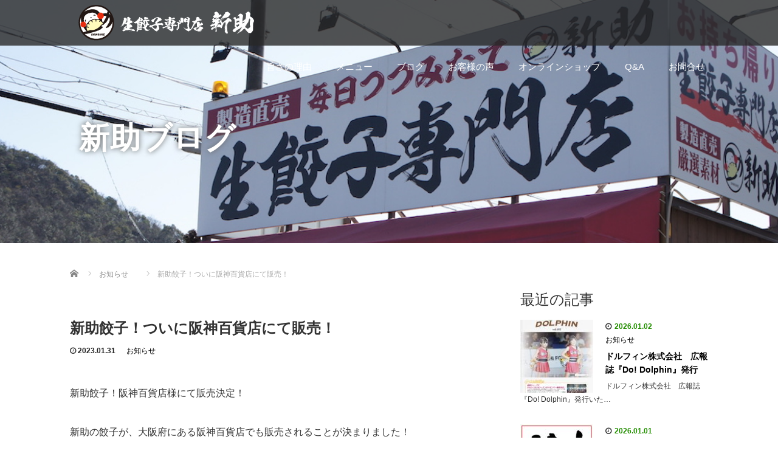

--- FILE ---
content_type: text/html; charset=UTF-8
request_url: https://shinsuke.dolphin-group.co.jp/archives/1758
body_size: 12292
content:
<!DOCTYPE html>
<html lang="ja">
<head>
<!-- Global site tag (gtag.js) - Google Analytics -->
<script async src="https://www.googletagmanager.com/gtag/js?id=UA-167181632-1"></script>
<script>
  window.dataLayer = window.dataLayer || [];
  function gtag(){dataLayer.push(arguments);}
  gtag('js', new Date());

  gtag('config', 'UA-167181632-1');
</script>
  <meta charset="UTF-8">
  <meta name="viewport" content="width=device-width">
  <meta http-equiv="X-UA-Compatible" content="IE=edge">
  <meta name="format-detection" content="telephone=no">

  <title>新助餃子！ついに阪神百貨店にて販売！ | 生餃子専門店 新助</title>
  <meta name="description" content="新助餃子！阪神百貨店様にて販売決定！新助の餃子が、大阪府にある阪神百貨店でも販売されることが決まりました！やったー！！ついに関西の方にも新助を召し上がっていただける！とっても楽しみです。">

  
  <link rel="profile" href="http://gmpg.org/xfn/11">
  <link rel="pingback" href="https://shinsuke.dolphin-group.co.jp/wp/xmlrpc.php">

    <link rel='dns-prefetch' href='//ajax.googleapis.com' />
<link rel='dns-prefetch' href='//s.w.org' />
<link rel="alternate" type="application/rss+xml" title="生餃子専門店 新助 &raquo; フィード" href="https://shinsuke.dolphin-group.co.jp/feed" />
<link rel="alternate" type="application/rss+xml" title="生餃子専門店 新助 &raquo; コメントフィード" href="https://shinsuke.dolphin-group.co.jp/comments/feed" />
<link rel="alternate" type="application/rss+xml" title="生餃子専門店 新助 &raquo; 新助餃子！ついに阪神百貨店にて販売！ のコメントのフィード" href="https://shinsuke.dolphin-group.co.jp/archives/1758/feed" />
		<script type="text/javascript">
			window._wpemojiSettings = {"baseUrl":"https:\/\/s.w.org\/images\/core\/emoji\/12.0.0-1\/72x72\/","ext":".png","svgUrl":"https:\/\/s.w.org\/images\/core\/emoji\/12.0.0-1\/svg\/","svgExt":".svg","source":{"concatemoji":"https:\/\/shinsuke.dolphin-group.co.jp\/wp\/wp-includes\/js\/wp-emoji-release.min.js?ver=5.3.20"}};
			!function(e,a,t){var n,r,o,i=a.createElement("canvas"),p=i.getContext&&i.getContext("2d");function s(e,t){var a=String.fromCharCode;p.clearRect(0,0,i.width,i.height),p.fillText(a.apply(this,e),0,0);e=i.toDataURL();return p.clearRect(0,0,i.width,i.height),p.fillText(a.apply(this,t),0,0),e===i.toDataURL()}function c(e){var t=a.createElement("script");t.src=e,t.defer=t.type="text/javascript",a.getElementsByTagName("head")[0].appendChild(t)}for(o=Array("flag","emoji"),t.supports={everything:!0,everythingExceptFlag:!0},r=0;r<o.length;r++)t.supports[o[r]]=function(e){if(!p||!p.fillText)return!1;switch(p.textBaseline="top",p.font="600 32px Arial",e){case"flag":return s([127987,65039,8205,9895,65039],[127987,65039,8203,9895,65039])?!1:!s([55356,56826,55356,56819],[55356,56826,8203,55356,56819])&&!s([55356,57332,56128,56423,56128,56418,56128,56421,56128,56430,56128,56423,56128,56447],[55356,57332,8203,56128,56423,8203,56128,56418,8203,56128,56421,8203,56128,56430,8203,56128,56423,8203,56128,56447]);case"emoji":return!s([55357,56424,55356,57342,8205,55358,56605,8205,55357,56424,55356,57340],[55357,56424,55356,57342,8203,55358,56605,8203,55357,56424,55356,57340])}return!1}(o[r]),t.supports.everything=t.supports.everything&&t.supports[o[r]],"flag"!==o[r]&&(t.supports.everythingExceptFlag=t.supports.everythingExceptFlag&&t.supports[o[r]]);t.supports.everythingExceptFlag=t.supports.everythingExceptFlag&&!t.supports.flag,t.DOMReady=!1,t.readyCallback=function(){t.DOMReady=!0},t.supports.everything||(n=function(){t.readyCallback()},a.addEventListener?(a.addEventListener("DOMContentLoaded",n,!1),e.addEventListener("load",n,!1)):(e.attachEvent("onload",n),a.attachEvent("onreadystatechange",function(){"complete"===a.readyState&&t.readyCallback()})),(n=t.source||{}).concatemoji?c(n.concatemoji):n.wpemoji&&n.twemoji&&(c(n.twemoji),c(n.wpemoji)))}(window,document,window._wpemojiSettings);
		</script>
		<style type="text/css">
img.wp-smiley,
img.emoji {
	display: inline !important;
	border: none !important;
	box-shadow: none !important;
	height: 1em !important;
	width: 1em !important;
	margin: 0 .07em !important;
	vertical-align: -0.1em !important;
	background: none !important;
	padding: 0 !important;
}
</style>
	<link rel='stylesheet' id='wp-block-library-css'  href='https://shinsuke.dolphin-group.co.jp/wp/wp-includes/css/dist/block-library/style.min.css?ver=4.1.4' type='text/css' media='all' />
<link rel='stylesheet' id='contact-form-7-css'  href='https://shinsuke.dolphin-group.co.jp/wp/wp-content/plugins/contact-form-7/includes/css/styles.css?ver=5.1.1' type='text/css' media='all' />
<link rel='stylesheet' id='_tk-bootstrap-wp-css'  href='https://shinsuke.dolphin-group.co.jp/wp/wp-content/themes/amore_tcd028/includes/css/bootstrap-wp.css?ver=4.1.4' type='text/css' media='all' />
<link rel='stylesheet' id='_tk-bootstrap-css'  href='https://shinsuke.dolphin-group.co.jp/wp/wp-content/themes/amore_tcd028/includes/resources/bootstrap/css/bootstrap.min.css?ver=4.1.4' type='text/css' media='all' />
<link rel='stylesheet' id='_tk-font-awesome-css'  href='https://shinsuke.dolphin-group.co.jp/wp/wp-content/themes/amore_tcd028/includes/css/font-awesome.min.css?ver=4.1.0' type='text/css' media='all' />
<link rel='stylesheet' id='_tk-style-css'  href='https://shinsuke.dolphin-group.co.jp/wp/wp-content/themes/amore_tcd028/style.css?ver=4.1.4' type='text/css' media='all' />
<script type='text/javascript' src='https://ajax.googleapis.com/ajax/libs/jquery/1.11.3/jquery.min.js?ver=5.3.20'></script>
<script type='text/javascript' src='https://shinsuke.dolphin-group.co.jp/wp/wp-content/themes/amore_tcd028/includes/resources/bootstrap/js/bootstrap.js?ver=5.3.20'></script>
<script type='text/javascript' src='https://shinsuke.dolphin-group.co.jp/wp/wp-content/themes/amore_tcd028/includes/js/bootstrap-wp.js?ver=5.3.20'></script>
<link rel='https://api.w.org/' href='https://shinsuke.dolphin-group.co.jp/wp-json/' />
<link rel='prev' title='雪の中！寒い中！ありがとう！' href='https://shinsuke.dolphin-group.co.jp/archives/1751' />
<link rel='next' title='阪神百貨店様へ・・・いざ出陣！' href='https://shinsuke.dolphin-group.co.jp/archives/1762' />
<link rel="canonical" href="https://shinsuke.dolphin-group.co.jp/archives/1758" />
<link rel='shortlink' href='https://shinsuke.dolphin-group.co.jp/?p=1758' />
<link rel="alternate" type="application/json+oembed" href="https://shinsuke.dolphin-group.co.jp/wp-json/oembed/1.0/embed?url=https%3A%2F%2Fshinsuke.dolphin-group.co.jp%2Farchives%2F1758" />
<link rel="alternate" type="text/xml+oembed" href="https://shinsuke.dolphin-group.co.jp/wp-json/oembed/1.0/embed?url=https%3A%2F%2Fshinsuke.dolphin-group.co.jp%2Farchives%2F1758&#038;format=xml" />
  
  <link rel="stylesheet" media="screen and (max-width:771px)" href="https://shinsuke.dolphin-group.co.jp/wp/wp-content/themes/amore_tcd028/footer-bar/footer-bar.css?ver=4.1.4">

  <script type="text/javascript" src="https://shinsuke.dolphin-group.co.jp/wp/wp-content/themes/amore_tcd028/js/jquery.elevatezoom.js"></script>
  <script type="text/javascript" src="https://shinsuke.dolphin-group.co.jp/wp/wp-content/themes/amore_tcd028/parallax.js"></script>
  <script type="text/javascript" src="https://shinsuke.dolphin-group.co.jp/wp/wp-content/themes/amore_tcd028/js/jscript.js"></script>
   

  <script type="text/javascript">
    jQuery(function() {
      jQuery(".zoom").elevateZoom({
        zoomType : "inner",
        zoomWindowFadeIn: 500,
        zoomWindowFadeOut: 500,
        easing : true
      });
    });
  </script>

  <script type="text/javascript" src="https://shinsuke.dolphin-group.co.jp/wp/wp-content/themes/amore_tcd028/js/syncertel.js"></script>

  <link rel="stylesheet" media="screen and (max-width:991px)" href="https://shinsuke.dolphin-group.co.jp/wp/wp-content/themes/amore_tcd028/responsive.css?ver=4.1.4">
  <link rel="stylesheet" href="//maxcdn.bootstrapcdn.com/font-awesome/4.3.0/css/font-awesome.min.css">
  <link rel="stylesheet" href="https://shinsuke.dolphin-group.co.jp/wp/wp-content/themes/amore_tcd028/amore.css?ver=4.1.4" type="text/css" />
  <link rel="stylesheet" href="https://shinsuke.dolphin-group.co.jp/wp/wp-content/themes/amore_tcd028/comment-style.css?ver=4.1.4" type="text/css" />
  <style type="text/css">
          .site-navigation{position:fixed;}
    
  .fa, .wp-icon a:before {display:inline-block;font:normal normal normal 14px/1 FontAwesome;font-size:inherit;text-rendering:auto;-webkit-font-smoothing:antialiased;-moz-osx-font-smoothing:grayscale;transform:translate(0, 0)}
  .fa-phone:before, .wp-icon.wp-fa-phone a:before {content:"\f095"; margin-right:5px;}

  body { font-size:15px; }
  a {color: #222222;}
  a:hover, #bread_crumb li.home a:hover:before {color: #2D8696;}
  #global_menu ul ul li a{background:#222222;}
  #global_menu ul ul li a:hover{background:#2D8696;}
  #previous_next_post a:hover{
    background: #2D8696;
  }
  .social-icon:hover{
    background-color: #222222 !important;
  }
  .up-arrow:hover{
    background-color: #222222 !important;
  }

  .menu-item:hover *:not(.dropdown-menu *){
    color: #222222 !important;
  }
  .menu-item a:hover {
    color: #222222 !important;
  }
  .button a, .pager li > a, .pager li > span{
    background-color: #2D8696;
  }
  .dropdown-menu .menu-item > a:hover, .button a:hover, .pager li > a:hover{
    background-color: #222222 !important;
  }
  .button-green a{
    background-color: #222222;
  }
  .button-green a:hover{
    background-color: #2D8696;
  }
  .timestamp{
    color: #222222;
  }
  .blog-list-timestamp{
    color: #222222;
  }
  .footer_main, .scrolltotop{
    background-color: #222222;
  }
  .scrolltotop_arrow a:hover{
    color: #222222;
  }

  .first-h1{
    color: #FFFFFF;
    text-shadow: 0px 0px 10px #666666 !important;
  }
  .second-body, .second-body{
    color: #333333;
  }
  .top-headline.third_headline{
      color: #FFFFFF;
      text-shadow: 0px 0px 10px #666666;
  }
  .top-headline.fourth_headline{
      color: #FFFFFF;
      text-shadow: 0px 0px 10px #666666;
  }
  .top-headline.fifth_headline{
      color: #FFFFFF;
      text-shadow: 0px 0px 10px #666666;
  }

  .top-headline{
      color: #FFFFFF;
      text-shadow: 0px 0px 10px #666666;
  }

  .thumb:hover:after{
      box-shadow: inset 0 0 0 7px #222222;
  }


    p { word-wrap:break-word; }
  
  .mobile #global_menu a {
color:#fff!important;
}
  

</style>

</head>

<body class="post-template-default single single-post postid-1758 single-format-standard">
  
  <div id="verytop"></div>
  <nav id="header" class="site-navigation">
      <div class="container">
      <div class="row">
        <div class="site-navigation-inner col-xs-120 no-padding" style="padding:0px">
          <div class="navbar navbar-default">
            <div class="navbar-header">
              <div id="logo-area">
                <div id='logo_image'>
<h1 id="logo" style="top:0px; left:9px;"><a href=" https://shinsuke.dolphin-group.co.jp/" title="生餃子専門店 新助" data-label="生餃子専門店 新助"><img class="h_logo" src="https://shinsuke.dolphin-group.co.jp/wp/wp-content/uploads/tcd-w/logo.png?1769437715" alt="生餃子専門店 新助" title="生餃子専門店 新助" /></a></h1>
</div>
                              </div>

            </div>

            <!-- The WordPress Menu goes here -->
            <div class="pull-right right-menu">
                                              <div class="collapse navbar-collapse"><ul id="main-menu" class="nav navbar-nav"><li id="menu-item-272" class="menu-item menu-item-type-post_type menu-item-object-page menu-item-272"><a title="旨さの理由" href="https://shinsuke.dolphin-group.co.jp/reason">旨さの理由</a></li>
<li id="menu-item-282" class="menu-item menu-item-type-post_type menu-item-object-page menu-item-has-children menu-item-282 dropdown"><a title="メニュー" href="https://shinsuke.dolphin-group.co.jp/menu" data-toggle="dropdown" class="dropdown-toggle" aria-haspopup="true">メニュー <span class="caret"></span></a>
<ul role="menu" class=" dropdown-menu">
	<li id="menu-item-418" class="menu-item menu-item-type-custom menu-item-object-custom menu-item-418"><a title="生餃子メニュー一覧" href="https://shinsuke.dolphin-group.co.jp/wp/menu">生餃子メニュー一覧</a></li>
	<li id="menu-item-417" class="menu-item menu-item-type-custom menu-item-object-custom menu-item-417"><a title="焼き方レシピ" href="https://shinsuke.dolphin-group.co.jp/wp/wp-content/uploads/2020/04/recipe-1.pdf">焼き方レシピ</a></li>
</ul>
</li>
<li id="menu-item-271" class="menu-item menu-item-type-post_type menu-item-object-page current_page_parent menu-item-271"><a title="ブログ" href="https://shinsuke.dolphin-group.co.jp/blog">ブログ</a></li>
<li id="menu-item-352" class="menu-item menu-item-type-post_type menu-item-object-page menu-item-352"><a title="お客様の声" href="https://shinsuke.dolphin-group.co.jp/voice">お客様の声</a></li>
<li id="menu-item-273" class="menu-item menu-item-type-custom menu-item-object-custom menu-item-273"><a title="オンラインショップ" href="https://shinsuke036.stores.jp/">オンラインショップ</a></li>
<li id="menu-item-830" class="menu-item menu-item-type-post_type menu-item-object-page menu-item-830"><a title="Q&#038;A" href="https://shinsuke.dolphin-group.co.jp/qa">Q&#038;A</a></li>
<li id="menu-item-355" class="menu-item menu-item-type-post_type menu-item-object-page menu-item-355"><a title="お問合せ" href="https://shinsuke.dolphin-group.co.jp/contact">お問合せ</a></li>
</ul></div>                                                                <a href="#" class="menu_button"></a>
                 <div id="global_menu" class="clearfix">
                  <ul id="menu-%e3%82%b0%e3%83%ad%e3%83%bc%e3%83%90%e3%83%ab%e3%83%a1%e3%83%8b%e3%83%a5%e3%83%bc" class="menu"><li class="menu-item menu-item-type-post_type menu-item-object-page menu-item-272"><a href="https://shinsuke.dolphin-group.co.jp/reason">旨さの理由</a></li>
<li class="menu-item menu-item-type-post_type menu-item-object-page menu-item-has-children menu-item-282"><a href="https://shinsuke.dolphin-group.co.jp/menu">メニュー</a>
<ul class="sub-menu">
	<li class="menu-item menu-item-type-custom menu-item-object-custom menu-item-418"><a href="https://shinsuke.dolphin-group.co.jp/wp/menu">生餃子メニュー一覧</a></li>
	<li class="menu-item menu-item-type-custom menu-item-object-custom menu-item-417"><a href="https://shinsuke.dolphin-group.co.jp/wp/wp-content/uploads/2020/04/recipe-1.pdf">焼き方レシピ</a></li>
</ul>
</li>
<li class="menu-item menu-item-type-post_type menu-item-object-page current_page_parent menu-item-271"><a href="https://shinsuke.dolphin-group.co.jp/blog">ブログ</a></li>
<li class="menu-item menu-item-type-post_type menu-item-object-page menu-item-352"><a href="https://shinsuke.dolphin-group.co.jp/voice">お客様の声</a></li>
<li class="menu-item menu-item-type-custom menu-item-object-custom menu-item-273"><a href="https://shinsuke036.stores.jp/">オンラインショップ</a></li>
<li class="menu-item menu-item-type-post_type menu-item-object-page menu-item-830"><a href="https://shinsuke.dolphin-group.co.jp/qa">Q&#038;A</a></li>
<li class="menu-item menu-item-type-post_type menu-item-object-page menu-item-355"><a href="https://shinsuke.dolphin-group.co.jp/contact">お問合せ</a></li>
</ul>                 </div>
                                           </div>

          </div><!-- .navbar -->
        </div>
      </div>
    </div><!-- .container -->
  </nav><!-- .site-navigation -->

<div class="main-content">
    <div class="amore-divider romaji" data-parallax="scroll" data-image-src="https://shinsuke.dolphin-group.co.jp/wp/wp-content/uploads/tcd-w/staff33.jpg">
    <div class="container">
      <div class="row">
        <div class="col-xs-120">
          <div class="top-headline" style="margin-top: 50px; margin-bottom: -20px;">新助ブログ</div>
        </div>
      </div>
    </div>
  </div>
  
  <div class="container amore-inner-container" style="margin-bottom:170px">
    <div class="row">
      
      <div class="col-sm-80 no-left-padding">
    	
    		
<article id="post-1758" class="post-1758 post type-post status-publish format-standard has-post-thumbnail hentry category-news">
	<header class="breadcrumb">
	    
<ul id="bread_crumb" class="clearfix">
 <li itemscope="itemscope" itemtype="http://data-vocabulary.org/Breadcrumb" class="home"><a itemprop="url" href="https://shinsuke.dolphin-group.co.jp/"><span itemprop="title">Home</span></a></li>

 <li itemscope="itemscope" itemtype="http://data-vocabulary.org/Breadcrumb">
    <a itemprop="url" href="https://shinsuke.dolphin-group.co.jp/archives/category/news"><span itemprop="title">お知らせ</span></a>
     </li>
 <li class="last">新助餃子！ついに阪神百貨店にて販売！</li>

</ul>
	
		<h2 class="page-title mt40 mb10">新助餃子！ついに阪神百貨店にて販売！</h2>

		<div class="entry-meta mb45">
						<span class='fa fa-clock-o'></span><span class='timestamp'>&nbsp;2023.01.31</span>						<span class="categories-wrap"><a href="https://shinsuke.dolphin-group.co.jp/archives/category/news" rel="category tag">お知らせ</a></span>
		</div><!-- .entry-meta -->
	</header><!-- .entry-header -->

	<div class="entry-content">
						<p>新助餃子！阪神百貨店様にて販売決定！</p>
<p>新助の餃子が、大阪府にある阪神百貨店でも販売されることが決まりました！<br />
やったー！！<br />
ついに関西の方にも新助を召し上がっていただける！<br />
とっても楽しみです。</p>
<p><img class="aligncenter size-large wp-image-1759" src="https://shinsuke.dolphin-group.co.jp/wp/wp-content/uploads/2023/01/パッケージ-730x1024.jpg" alt="" width="730" height="1024" srcset="https://shinsuke.dolphin-group.co.jp/wp/wp-content/uploads/2023/01/パッケージ-730x1024.jpg 730w, https://shinsuke.dolphin-group.co.jp/wp/wp-content/uploads/2023/01/パッケージ-214x300.jpg 214w, https://shinsuke.dolphin-group.co.jp/wp/wp-content/uploads/2023/01/パッケージ-768x1078.jpg 768w, https://shinsuke.dolphin-group.co.jp/wp/wp-content/uploads/2023/01/パッケージ-1095x1536.jpg 1095w, https://shinsuke.dolphin-group.co.jp/wp/wp-content/uploads/2023/01/パッケージ.jpg 1280w" sizes="(max-width: 730px) 100vw, 730px" /></p>
<p>*****************************<br />
24時間365日営業<br />
FC岐阜応援！<br />
冷凍生餃子自販機あるよ！</p>
<p>家族だんらん🥟<br />
新助餃子でみんな笑顔に♪<br />
ドルフィン株式会社直営<br />
【生餃子専門店 新助】<br />
岐阜市大蔵台10-28（ドルフィンスイミングスクール敷地内）<br />
TEL　058-241-3373（電話予約可)<br />
HP　@shinsukedg より検索できます</p>
<p>#お持ち帰り #テイクアウト #お取り寄せ #新助 #おうちごはん #冷凍餃子自販機 #新助餃子 #餃子 #自動販売機 #自販機 #無人販売餃子 #生餃子 #おいしい餃子 #餃子コーナー #シソ餃子 #ぎょうざ #岐阜グルメ #岐阜餃子 #しょうが #餃子フェス #人気餃子 #ギョウザ #餃子岐阜 #百貨店 #お土産 #阪神梅田本店 #冷凍餃子 #阪神百貨店</p>
		
		                <div style="margin-top:30px;">
		
<!--Type1-->

<div id="share_top1">

 

<div class="sns">
<ul class="type1 clearfix">
<!--Twitterボタン-->
<li class="twitter">
<a href="http://twitter.com/share?text=%E6%96%B0%E5%8A%A9%E9%A4%83%E5%AD%90%EF%BC%81%E3%81%A4%E3%81%84%E3%81%AB%E9%98%AA%E7%A5%9E%E7%99%BE%E8%B2%A8%E5%BA%97%E3%81%AB%E3%81%A6%E8%B2%A9%E5%A3%B2%EF%BC%81&url=https%3A%2F%2Fshinsuke.dolphin-group.co.jp%2Farchives%2F1758&via=&tw_p=tweetbutton&related=" onclick="javascript:window.open(this.href, '', 'menubar=no,toolbar=no,resizable=yes,scrollbars=yes,height=400,width=600');return false;"><i class="icon-twitter"></i><span class="ttl">Tweet</span><span class="share-count"></span></a></li>

<!--Facebookボタン-->
<li class="facebook">
<a href="//www.facebook.com/sharer/sharer.php?u=https://shinsuke.dolphin-group.co.jp/archives/1758&amp;t=%E6%96%B0%E5%8A%A9%E9%A4%83%E5%AD%90%EF%BC%81%E3%81%A4%E3%81%84%E3%81%AB%E9%98%AA%E7%A5%9E%E7%99%BE%E8%B2%A8%E5%BA%97%E3%81%AB%E3%81%A6%E8%B2%A9%E5%A3%B2%EF%BC%81" class="facebook-btn-icon-link" target="blank" rel="nofollow"><i class="icon-facebook"></i><span class="ttl">Share</span><span class="share-count"></span></a></li>






<!--Pinterestボタン-->
<li class="pinterest">
<a rel="nofollow" target="_blank" href="https://www.pinterest.com/pin/create/button/?url=https%3A%2F%2Fshinsuke.dolphin-group.co.jp%2Farchives%2F1758&media=https://shinsuke.dolphin-group.co.jp/wp/wp-content/uploads/2023/01/パッケージ.jpg&description=%E6%96%B0%E5%8A%A9%E9%A4%83%E5%AD%90%EF%BC%81%E3%81%A4%E3%81%84%E3%81%AB%E9%98%AA%E7%A5%9E%E7%99%BE%E8%B2%A8%E5%BA%97%E3%81%AB%E3%81%A6%E8%B2%A9%E5%A3%B2%EF%BC%81"><i class="icon-pinterest"></i><span class="ttl">Pin&nbsp;it</span></a></li>

</ul>
</div>

</div>


<!--Type2-->

<!--Type3-->

<!--Type4-->

<!--Type5-->
                </div>
		


		<!-- comments -->
				<!-- /comments -->

	</div><!-- .entry-content -->



				
	<footer class="entry-meta">

				<div class="row">
			<div class="col-xs-60 text-right">
														<a style="text-decoration:none" href="https://shinsuke.dolphin-group.co.jp/archives/1762">
						<span style="font-size:24px; padding-right:10px;" class="text-muted fa fa-chevron-left"></span>
						<div class="thumb hidden-xs" style="width:120px; height:120px;"><img width="120" height="120" src="https://shinsuke.dolphin-group.co.jp/wp/wp-content/uploads/2023/02/S__97533968-120x120.jpg" class="attachment-size3 size-size3 wp-post-image" alt="" srcset="https://shinsuke.dolphin-group.co.jp/wp/wp-content/uploads/2023/02/S__97533968-120x120.jpg 120w, https://shinsuke.dolphin-group.co.jp/wp/wp-content/uploads/2023/02/S__97533968-150x150.jpg 150w, https://shinsuke.dolphin-group.co.jp/wp/wp-content/uploads/2023/02/S__97533968-76x76.jpg 76w" sizes="(max-width: 120px) 100vw, 120px" /></div>
					</a>
							</div>
			<div class="col-xs-60 text-left">
														<a style="text-decoration:none" href="https://shinsuke.dolphin-group.co.jp/archives/1751">
						<div class="thumb hidden-xs" style="width:120px; height:120px;"><img width="120" height="120" src="https://shinsuke.dolphin-group.co.jp/wp/wp-content/uploads/2023/01/S__97427543-120x120.jpg" class="attachment-size3 size-size3 wp-post-image" alt="" srcset="https://shinsuke.dolphin-group.co.jp/wp/wp-content/uploads/2023/01/S__97427543-120x120.jpg 120w, https://shinsuke.dolphin-group.co.jp/wp/wp-content/uploads/2023/01/S__97427543-150x150.jpg 150w, https://shinsuke.dolphin-group.co.jp/wp/wp-content/uploads/2023/01/S__97427543-76x76.jpg 76w" sizes="(max-width: 120px) 100vw, 120px" /></div>
						<span style="font-size:24px; padding-left:10px;" class="text-muted fa fa-chevron-right"></span>
					</a>
							</div>
		</div>
		
		<div class="row hidden-xs">
			<!-- single post banner -->
			<!-- /single post banner -->
		</div>

	</footer><!-- .entry-meta -->
</article><!-- #post-## -->

    		
    	
        <hr/>

        
          <!-- related posts -->
                    <div id="related_posts">
            <div class="row mb25">
                              <div class="col-xs-60 p0">
                  <article id="post-2046" class="post-2046 post type-post status-publish format-standard has-post-thumbnail hentry category-news">
                    <div class='col-xs-45' style='padding-right:0px'><a href="https://shinsuke.dolphin-group.co.jp/archives/2046"><div class="thumb"><img src="https://shinsuke.dolphin-group.co.jp/wp/wp-content/uploads/2023/08/定期便-120x120.jpg" alt=""></div></a></div><div class='col-xs-75'><span class='fa fa-clock-o'></span><span class='timestamp romaji'>&nbsp;2023.08.12</span>　<h4 class='underline-hover' style='display:block; margin-bottom:10px; margin-top:10px'><a class='content_links' href='https://shinsuke.dolphin-group.co.jp/archives/2046'>阪神百貨店の「にっぽんのうまい餃子みっけ定期便」</a></h4></div>                  </article><!-- #post-## -->
                </div>
                                              <div class="col-xs-60 p0">
                  <article id="post-2433" class="post-2433 post type-post status-publish format-standard has-post-thumbnail hentry category-news">
                    <div class='col-xs-45' style='padding-right:0px'><a href="https://shinsuke.dolphin-group.co.jp/archives/2433"><div class="thumb"><img src="https://shinsuke.dolphin-group.co.jp/wp/wp-content/uploads/2024/05/S__105029672-120x120.jpg" alt=""></div></a></div><div class='col-xs-75'><span class='fa fa-clock-o'></span><span class='timestamp romaji'>&nbsp;2024.05.25</span>　<h4 class='underline-hover' style='display:block; margin-bottom:10px; margin-top:10px'><a class='content_links' href='https://shinsuke.dolphin-group.co.jp/archives/2433'>新助と友だちになってね！ キャンペーン開催中！</a></h4></div>                  </article><!-- #post-## -->
                </div>
                </div><div class="row mb25">                              <div class="col-xs-60 p0">
                  <article id="post-3035" class="post-3035 post type-post status-publish format-standard has-post-thumbnail hentry category-news">
                    <div class='col-xs-45' style='padding-right:0px'><a href="https://shinsuke.dolphin-group.co.jp/archives/3035"><div class="thumb"><img src="https://shinsuke.dolphin-group.co.jp/wp/wp-content/uploads/2025/06/S__113991685_0-120x120.jpg" alt=""></div></a></div><div class='col-xs-75'><span class='fa fa-clock-o'></span><span class='timestamp romaji'>&nbsp;2025.07.1</span>　<h4 class='underline-hover' style='display:block; margin-bottom:10px; margin-top:10px'><a class='content_links' href='https://shinsuke.dolphin-group.co.jp/archives/3035'>ドルフィン株式会社　広報誌『Do! Dolphin』発行</a></h4></div>                  </article><!-- #post-## -->
                </div>
                                              <div class="col-xs-60 p0">
                  <article id="post-2810" class="post-2810 post type-post status-publish format-standard has-post-thumbnail hentry category-news">
                    <div class='col-xs-45' style='padding-right:0px'><a href="https://shinsuke.dolphin-group.co.jp/archives/2810"><div class="thumb"><img src="https://shinsuke.dolphin-group.co.jp/wp/wp-content/uploads/2025/02/S__110551063_0-120x120.jpg" alt=""></div></a></div><div class='col-xs-75'><span class='fa fa-clock-o'></span><span class='timestamp romaji'>&nbsp;2025.02.1</span>　<h4 class='underline-hover' style='display:block; margin-bottom:10px; margin-top:10px'><a class='content_links' href='https://shinsuke.dolphin-group.co.jp/archives/2810'>ドルフィン株式会社　広報誌『Do! Dolphin』発行</a></h4></div>                  </article><!-- #post-## -->
                </div>
                </div><div class="row mb25">                              <div class="col-xs-60 p0">
                  <article id="post-2611" class="post-2611 post type-post status-publish format-standard has-post-thumbnail hentry category-news category-14">
                    <div class='col-xs-45' style='padding-right:0px'><a href="https://shinsuke.dolphin-group.co.jp/archives/2611"><div class="thumb"><img src="https://shinsuke.dolphin-group.co.jp/wp/wp-content/uploads/2024/09/doc01234620240902104421-120x120.jpg" alt=""></div></a></div><div class='col-xs-75'><span class='fa fa-clock-o'></span><span class='timestamp romaji'>&nbsp;2024.09.27</span>　<h4 class='underline-hover' style='display:block; margin-bottom:10px; margin-top:10px'><a class='content_links' href='https://shinsuke.dolphin-group.co.jp/archives/2611'>「かぞくと新助ぎょうざ」の絵 ドルフィン賞と新助賞の発表！！</a></h4></div>                  </article><!-- #post-## -->
                </div>
                                              <div class="col-xs-60 p0">
                  <article id="post-745" class="post-745 post type-post status-publish format-standard has-post-thumbnail hentry category-news">
                    <div class='col-xs-45' style='padding-right:0px'><a href="https://shinsuke.dolphin-group.co.jp/archives/745"><div class="thumb"><img src="https://shinsuke.dolphin-group.co.jp/wp/wp-content/uploads/2021/02/S__89079813-120x120.jpg" alt=""></div></a></div><div class='col-xs-75'><span class='fa fa-clock-o'></span><span class='timestamp romaji'>&nbsp;2021.02.14</span>　<h4 class='underline-hover' style='display:block; margin-bottom:10px; margin-top:10px'><a class='content_links' href='https://shinsuke.dolphin-group.co.jp/archives/745'>バレンタインデーに餃子を贈ろう★</a></h4></div>                  </article><!-- #post-## -->
                </div>
                </div><div class="row mb25">                          </div>
          </div>
                              <!-- /related posts -->
      </div>

      <div class="col-sm-37 col-sm-offset-3 no-right-padding" style="margin-top:40px">
        
				<div class="sidebar-padder">

																									<div class="side_widget clearfix styled_post_list1_widget" id="styled_post_list1_widget-2">
<h3 class="side_headline">最近の記事</h3>
<ol class="styled_post_list1">
 <li class="clearfix">
   <div class="styled_post_list1_thumb">
   <a class="image" href="https://shinsuke.dolphin-group.co.jp/archives/3270"><div class="thumb" style="width:100%; height:auto;"><img width="120" height="120" src="https://shinsuke.dolphin-group.co.jp/wp/wp-content/uploads/2026/01/S__120487942_0-120x120.jpg" class="attachment-size3 size-size3 wp-post-image" alt="" srcset="https://shinsuke.dolphin-group.co.jp/wp/wp-content/uploads/2026/01/S__120487942_0-120x120.jpg 120w, https://shinsuke.dolphin-group.co.jp/wp/wp-content/uploads/2026/01/S__120487942_0-150x150.jpg 150w, https://shinsuke.dolphin-group.co.jp/wp/wp-content/uploads/2026/01/S__120487942_0-76x76.jpg 76w" sizes="(max-width: 120px) 100vw, 120px" /></div></a>
   </div>
        <p class="dateandcate">
  <span class='fa fa-clock-o'></span><span class="date">2026.01.02</span>  <span class="cate"><a href="https://shinsuke.dolphin-group.co.jp/archives/category/news" rel="category tag">お知らせ</a></span>  </p>
            <a class="title" href="https://shinsuke.dolphin-group.co.jp/archives/3270">ドルフィン株式会社　広報誌『Do! Dolphin』発行</a>
          <div class="excerpt">ドルフィン株式会社　広報誌『Do! Dolphin』発行いた…</div>
    </li>
 <li class="clearfix">
   <div class="styled_post_list1_thumb">
   <a class="image" href="https://shinsuke.dolphin-group.co.jp/archives/3267"><div class="thumb" style="width:100%; height:auto;"><img width="120" height="120" src="https://shinsuke.dolphin-group.co.jp/wp/wp-content/uploads/2025/12/S__120668163-120x120.jpg" class="attachment-size3 size-size3 wp-post-image" alt="" srcset="https://shinsuke.dolphin-group.co.jp/wp/wp-content/uploads/2025/12/S__120668163-120x120.jpg 120w, https://shinsuke.dolphin-group.co.jp/wp/wp-content/uploads/2025/12/S__120668163-298x300.jpg 298w, https://shinsuke.dolphin-group.co.jp/wp/wp-content/uploads/2025/12/S__120668163-1019x1024.jpg 1019w, https://shinsuke.dolphin-group.co.jp/wp/wp-content/uploads/2025/12/S__120668163-150x150.jpg 150w, https://shinsuke.dolphin-group.co.jp/wp/wp-content/uploads/2025/12/S__120668163-768x772.jpg 768w, https://shinsuke.dolphin-group.co.jp/wp/wp-content/uploads/2025/12/S__120668163-76x76.jpg 76w, https://shinsuke.dolphin-group.co.jp/wp/wp-content/uploads/2025/12/S__120668163.jpg 1138w" sizes="(max-width: 120px) 100vw, 120px" /></div></a>
   </div>
        <p class="dateandcate">
  <span class='fa fa-clock-o'></span><span class="date">2026.01.01</span>  <span class="cate"><a href="https://shinsuke.dolphin-group.co.jp/archives/category/news" rel="category tag">お知らせ</a></span>  </p>
            <a class="title" href="https://shinsuke.dolphin-group.co.jp/archives/3267">あけましておめでとうございます</a>
          <div class="excerpt">

昨年中は皆様にご愛顧いただき、誠にありがとうございま…</div>
    </li>
 <li class="clearfix">
   <div class="styled_post_list1_thumb">
   <a class="image" href="https://shinsuke.dolphin-group.co.jp/archives/3256"><div class="thumb" style="width:100%; height:auto;"><img width="120" height="120" src="https://shinsuke.dolphin-group.co.jp/wp/wp-content/uploads/2025/12/S__120659976_0-120x120.jpg" class="attachment-size3 size-size3 wp-post-image" alt="" srcset="https://shinsuke.dolphin-group.co.jp/wp/wp-content/uploads/2025/12/S__120659976_0-120x120.jpg 120w, https://shinsuke.dolphin-group.co.jp/wp/wp-content/uploads/2025/12/S__120659976_0-300x300.jpg 300w, https://shinsuke.dolphin-group.co.jp/wp/wp-content/uploads/2025/12/S__120659976_0-1024x1024.jpg 1024w, https://shinsuke.dolphin-group.co.jp/wp/wp-content/uploads/2025/12/S__120659976_0-150x150.jpg 150w, https://shinsuke.dolphin-group.co.jp/wp/wp-content/uploads/2025/12/S__120659976_0-768x768.jpg 768w, https://shinsuke.dolphin-group.co.jp/wp/wp-content/uploads/2025/12/S__120659976_0-76x76.jpg 76w, https://shinsuke.dolphin-group.co.jp/wp/wp-content/uploads/2025/12/S__120659976_0.jpg 1280w" sizes="(max-width: 120px) 100vw, 120px" /></div></a>
   </div>
        <p class="dateandcate">
  <span class='fa fa-clock-o'></span><span class="date">2025.12.31</span>  <span class="cate"><a href="https://shinsuke.dolphin-group.co.jp/archives/category/%e6%9d%a5%e3%81%a6%e3%81%8f%e3%82%8c%e3%81%a6%e3%81%82%e3%82%8a%e3%81%8c%e3%81%a8%e3%81%86" rel="category tag">来てくれてありがとう</a></span>  </p>
            <a class="title" href="https://shinsuke.dolphin-group.co.jp/archives/3256">2025年もありがとうございました</a>
          <div class="excerpt">お客様に
「ありがとうございます」
とお伝えすると、
…</div>
    </li>
</ol>
</div>
<div class="side_widget clearfix widget_media_image" id="media_image-2">
<h3 class="side_headline">管理会社</h3>
<a href="http://www.dolphin-group.co.jp/"><img width="234" height="86" src="https://shinsuke.dolphin-group.co.jp/wp/wp-content/uploads/2020/04/bnr01.png" class="image wp-image-357  attachment-full size-full" alt="" style="max-width: 100%; height: auto;" /></a></div>
<div class="side_widget clearfix widget_media_image" id="media_image-3">
<h3 class="side_headline">関連・付帯施設</h3>
<a href="https://swimming.dolphin-group.co.jp/"><img width="235" height="86" src="https://shinsuke.dolphin-group.co.jp/wp/wp-content/uploads/2020/04/bnr02.png" class="image wp-image-358  attachment-full size-full" alt="" style="max-width: 100%; height: auto;" /></a></div>
<div class="side_widget clearfix widget_media_image" id="media_image-21">
<a href="https://jsquare.dolphin-group.co.jp/"><img width="235" height="86" src="https://shinsuke.dolphin-group.co.jp/wp/wp-content/uploads/2020/04/bnr11.png" class="image wp-image-422  attachment-full size-full" alt="" style="max-width: 100%; height: auto;" /></a></div>
<div class="side_widget clearfix widget_media_image" id="media_image-4">
<a href="https://gifu.dowell-co.jp/"><img width="235" height="86" src="https://shinsuke.dolphin-group.co.jp/wp/wp-content/uploads/2020/04/bnr03.png" class="image wp-image-359  attachment-full size-full" alt="" style="max-width: 100%; height: auto;" /></a></div>
<div class="side_widget clearfix widget_media_image" id="media_image-5">
<a href="http://ichinomiya.dowell-co.jp/"><img width="235" height="86" src="https://shinsuke.dolphin-group.co.jp/wp/wp-content/uploads/2020/04/bnr04.png" class="image wp-image-360  attachment-full size-full" alt="" style="max-width: 100%; height: auto;" /></a></div>
<div class="side_widget clearfix widget_media_image" id="media_image-6">
<a href="http://www.dolphin-group.co.jp/eightbeat/"><img width="235" height="86" src="https://shinsuke.dolphin-group.co.jp/wp/wp-content/uploads/2020/04/bnr05.png" class="image wp-image-361  attachment-full size-full" alt="" style="max-width: 100%; height: auto;" /></a></div>
<div class="side_widget clearfix widget_media_image" id="media_image-7">
<a href="http://www.dolphin-group.co.jp/kurhaus-iwataki/"><img width="235" height="86" src="https://shinsuke.dolphin-group.co.jp/wp/wp-content/uploads/2020/04/bnr06.png" class="image wp-image-363  attachment-full size-full" alt="" style="max-width: 100%; height: auto;" /></a></div>
<div class="side_widget clearfix widget_media_image" id="media_image-8">
<a href="http://fukui-miyama.dolphin-group.co.jp/"><img width="235" height="86" src="https://shinsuke.dolphin-group.co.jp/wp/wp-content/uploads/2020/04/bnr07.png" class="image wp-image-364  attachment-full size-full" alt="" style="max-width: 100%; height: auto;" /></a></div>
<div class="side_widget clearfix widget_media_image" id="media_image-9">
<a href="http://gifu-arena.dolphin-group.co.jp/"><img width="235" height="86" src="https://shinsuke.dolphin-group.co.jp/wp/wp-content/uploads/2020/04/bnr08.png" class="image wp-image-365  attachment-full size-full" alt="" style="max-width: 100%; height: auto;" /></a></div>
<div class="side_widget clearfix widget_media_image" id="media_image-10">
<a href="http://kaori-yamagata.dolphin-group.co.jp/"><img width="235" height="86" src="https://shinsuke.dolphin-group.co.jp/wp/wp-content/uploads/2020/04/bnr09.png" class="image wp-image-366  attachment-full size-full" alt="" style="max-width: 100%; height: auto;" /></a></div>
															
		</div><!-- close .sidebar-padder -->      </div>

    </div>
  </div>
</div>



<div id="footer">
  <div class="container" style="padding-bottom:10px; padding-top:10px;">
    <div class="row hidden-xs">
      <div class="col-xs-60 col-xs-offset-20 text-center">
                <div class="button button-green romaji"><a href="tel:0582413373" style="padding: 10px 30px;">TEL:058-241-3373</a></div>
            </div>
      <div class="col-xs-40 text-right">
             </div>
    </div>

    <div class="row visible-xs">
      <div class="col-xs-120 text-center">
                  <div class="button button-green romaji footer_btn">
            <a href="tel:0582413373">TEL:058-241-3373</a>
          </div>
              </div>
      <div class="col-xs-120 footer_mobile_menu_wrapper">
                            <div id="footer-menu-1" class="footer_mobile_menu clearfix">
           <ul id="menu-%e3%83%95%e3%83%83%e3%82%bf%e3%83%bc1" class="menu"><li id="menu-item-274" class="menu-item menu-item-type-post_type menu-item-object-page menu-item-home menu-item-274"><a href="https://shinsuke.dolphin-group.co.jp/">HOME</a></li>
<li id="menu-item-277" class="menu-item menu-item-type-post_type menu-item-object-page menu-item-277"><a href="https://shinsuke.dolphin-group.co.jp/reason">新助の餃子が旨いワケ！</a></li>
<li id="menu-item-284" class="menu-item menu-item-type-post_type menu-item-object-page menu-item-has-children menu-item-284"><a href="https://shinsuke.dolphin-group.co.jp/menu">メニュー</a>
<ul class="sub-menu">
	<li id="menu-item-423" class="menu-item menu-item-type-custom menu-item-object-custom menu-item-423"><a href="https://shinsuke.dolphin-group.co.jp/wp/menu">生餃子メニュー</a></li>
	<li id="menu-item-424" class="menu-item menu-item-type-custom menu-item-object-custom menu-item-424"><a href="https://shinsuke.dolphin-group.co.jp/wp/menu">焼き方レシピ</a></li>
</ul>
</li>
</ul>          </div>
                                      <div id="footer-menu-2" class="footer_mobile_menu clearfix">
           <ul id="menu-%e3%83%95%e3%83%83%e3%82%bf%e3%83%bc2" class="menu"><li id="menu-item-278" class="menu-item menu-item-type-post_type menu-item-object-page current_page_parent menu-item-278"><a href="https://shinsuke.dolphin-group.co.jp/blog">ブログ</a></li>
<li id="menu-item-279" class="menu-item menu-item-type-custom menu-item-object-custom menu-item-279"><a href="https://shinsuke036.stores.jp/">オンラインショップ</a></li>
<li id="menu-item-426" class="menu-item menu-item-type-post_type menu-item-object-page menu-item-426"><a href="https://shinsuke.dolphin-group.co.jp/voice">お客様の声</a></li>
<li id="menu-item-425" class="menu-item menu-item-type-post_type menu-item-object-page menu-item-425"><a href="https://shinsuke.dolphin-group.co.jp/contact">お問合せ</a></li>
</ul>          </div>
                                                            </div>
      <div class="col-xs-120 text-center footer_social_link_wrapper">
             </div>
    </div>
  </div>
</div>


<div class="hidden-xs footer_main">
  <div class="container amore-section" style="padding: 60px 0 50px;">
    <div class="row" style="color:white; width:740px; margin:0 auto;">
      <div class="col-xs-120 text-center romaji"><div id="footer_logo_area" style="top:0px; left:0px;">
<h3 id="footer_logo">
<a href="https://shinsuke.dolphin-group.co.jp/" title="生餃子専門店 新助"><img class="f_logo" src="https://shinsuke.dolphin-group.co.jp/wp/wp-content/uploads/tcd-w/footer-image.png" alt="生餃子専門店 新助" title="生餃子専門店 新助" /></a>
</h3>
</div>
</div>
    </div>
        <div class="row" style="color:white; width:360px; margin:0 auto;">

            <div class="col-xs-60 no-padding hidden-xs">
          <div class="footer-menu collapse navbar-collapse"><ul id="menu-%e3%83%95%e3%83%83%e3%82%bf%e3%83%bc1-1" class="nav navbar-nav"><li class="menu-item menu-item-type-post_type menu-item-object-page menu-item-home menu-item-274"><a title="HOME" href="https://shinsuke.dolphin-group.co.jp/">HOME</a></li>
<li class="menu-item menu-item-type-post_type menu-item-object-page menu-item-277"><a title="新助の餃子が旨いワケ！" href="https://shinsuke.dolphin-group.co.jp/reason">新助の餃子が旨いワケ！</a></li>
<li class="menu-item menu-item-type-post_type menu-item-object-page menu-item-has-children menu-item-284 dropdown"><a title="メニュー" href="https://shinsuke.dolphin-group.co.jp/menu" data-toggle="dropdown" class="dropdown-toggle" aria-haspopup="true">メニュー <span class="caret"></span></a>
<ul role="menu" class=" dropdown-menu">
	<li class="menu-item menu-item-type-custom menu-item-object-custom menu-item-423"><a title="生餃子メニュー" href="https://shinsuke.dolphin-group.co.jp/wp/menu">生餃子メニュー</a></li>
	<li class="menu-item menu-item-type-custom menu-item-object-custom menu-item-424"><a title="焼き方レシピ" href="https://shinsuke.dolphin-group.co.jp/wp/menu">焼き方レシピ</a></li>
</ul>
</li>
</ul></div>      </div>
                  <div class="col-xs-60 no-padding hidden-xs">
          <div class="footer-menu collapse navbar-collapse"><ul id="menu-%e3%83%95%e3%83%83%e3%82%bf%e3%83%bc2-1" class="nav navbar-nav"><li class="menu-item menu-item-type-post_type menu-item-object-page current_page_parent menu-item-278"><a title="ブログ" href="https://shinsuke.dolphin-group.co.jp/blog">ブログ</a></li>
<li class="menu-item menu-item-type-custom menu-item-object-custom menu-item-279"><a title="オンラインショップ" href="https://shinsuke036.stores.jp/">オンラインショップ</a></li>
<li class="menu-item menu-item-type-post_type menu-item-object-page menu-item-426"><a title="お客様の声" href="https://shinsuke.dolphin-group.co.jp/voice">お客様の声</a></li>
<li class="menu-item menu-item-type-post_type menu-item-object-page menu-item-425"><a title="お問合せ" href="https://shinsuke.dolphin-group.co.jp/contact">お問合せ</a></li>
</ul></div>      </div>
                      </div>
  </div>
  <div class="scrolltotop">
    <div class="scrolltotop_arrow"><a href="#verytop">&#xe911;</a></div>
  </div>
</div>

<div class="copr">
  <div class="container">
    <div class="row">
      <div class="col-sm-60 text-left hidden-xs">
        <span class="footer-zipcode">501-3108</span>        <span class="footer-address">岐阜県岐阜市大蔵台１０−２８</span>        <span class="footer-phone">058-241-3373</span>      </div>
      <div class="col-sm-60 text-right hidden-xs romaji">
        <span class="copyright">Copyright &copy;&nbsp; <a href="https://shinsuke.dolphin-group.co.jp/">生餃子専門店 新助</a> All Rights Reserved.</span>
      </div>
      <div class="col-sm-120 text-center visible-xs romaji">
        <span class="copyright">&copy;&nbsp; <a href="https://shinsuke.dolphin-group.co.jp/">生餃子専門店 新助</a> All Rights Reserved.</span>
      </div>
    </div>
  </div>
</div>

  <div id="return_top">
    <a href="#header_top"><span>PAGE TOP</span></a>
  </div>

<script type='text/javascript'>
/* <![CDATA[ */
var wpcf7 = {"apiSettings":{"root":"https:\/\/shinsuke.dolphin-group.co.jp\/wp-json\/contact-form-7\/v1","namespace":"contact-form-7\/v1"}};
/* ]]> */
</script>
<script type='text/javascript' src='https://shinsuke.dolphin-group.co.jp/wp/wp-content/plugins/contact-form-7/includes/js/scripts.js?ver=5.1.1'></script>
<script type='text/javascript' src='https://shinsuke.dolphin-group.co.jp/wp/wp-content/themes/amore_tcd028/includes/js/skip-link-focus-fix.js?ver=20130115'></script>
<script type='text/javascript' src='https://shinsuke.dolphin-group.co.jp/wp/wp-includes/js/wp-embed.min.js?ver=5.3.20'></script>
<script type='text/javascript' src='https://shinsuke.dolphin-group.co.jp/wp/wp-includes/js/comment-reply.min.js?ver=5.3.20'></script>

<script type="text/javascript">

    var canLoad = true

    function page_ajax_get(){
      var page = jQuery('.paged').last().attr('data-paged') || 2;
      var cat = null;
      var ajaxurl = 'https://shinsuke.dolphin-group.co.jp/wp/wp-admin/admin-ajax.php';

      canLoad = false

      jQuery.ajax({
        type: 'POST',
        url: ajaxurl,
        data: {"action": "load-filter", cat: cat, paged:page },
        success: function(response) {
          if(response.length > 100){
            var id = page - 1;
            id.toString();
            jQuery("#infiniscroll").html(jQuery("#infiniscroll").html() + response);
          } else {
            jQuery("#pagerlink").html("最終ページ")
            jQuery("#pagerbutton").attr("disabled", "disabled")
          }

          setTimeout(function(){ canLoad = true }, 2000)
        }
      })
    }
    
  jQuery(window).load(function(){

    jQuery("#site-cover").fadeOut('slow');

    var cat = null
    var currentSlide = -1

    var fixStuff = function(){
      jQuery(".heightaswidth").each(function(){
        jQuery(this).css('height', jQuery(this).outerWidth())
      })

/* ここ削除 */
    
      jQuery(".verticalcenter").each(function(){
        var center = (jQuery(this).parent().width() / 2) - parseInt(jQuery(this).parent().css('padding-top'))
        //var size = jQuery(this).outerHeight() / 2
        var size = 13;
        jQuery(this).css('padding-top', center - size + 20)
      })

      jQuery(".verticalcentersplash").each(function(){
        var center = jQuery(window).height() / 2
        var size = jQuery(this).outerHeight() / 2
        jQuery(this).css('padding-top', center - size)
      })
    }

    // var nextSlide = function(){
    //   currentSlide++
  
    //   if(jQuery("[data-order='" + currentSlide + "']").length == 0) currentSlide = 0

    //   jQuery('.parallax-mirror[data-order]').fadeOut("slow");
    //   jQuery("[data-order='" + currentSlide + "']").fadeIn("slow");
    // }

    //   jQuery('.parallax-mirror[data-order]').hide();


    var nextSlide = function(){      
      currentSlide++
  
      if(jQuery("[data-order='" + currentSlide + "']").length == 0) currentSlide = 0

            // if( $( window ).width() > 767 ){
        jQuery('.parallax-mirror[data-order]').fadeOut("slow");
      // } else {
            // }
      
      jQuery("[data-order='" + currentSlide + "']").fadeIn("slow");
    }

            // if( $( window ).width() > 767 ){
        jQuery('.parallax-mirror[data-order]').hide();
      // } else {
            // }


      fixStuff();
      nextSlide();

     setInterval(nextSlide, 3000);


     setInterval(function(){
      jQuery(".fade-me-in").first().fadeIn().removeClass('fade-me-in');
     }, 200)



     jQuery(window).resize(function() {
      fixStuff();
     });




    if (jQuery("#telephone").length && jQuery("#logo").length) {
      jQuery("#telephone").css('left', jQuery("#logo").width() + 30)
    }

    jQuery('#topcover').addClass('topcover-visible')

    jQuery("a[href*=#]:not([href=#])").click(function(){
      if(location.pathname.replace(/^\//,"")==this.pathname.replace(/^\//,"")&&location.hostname==this.hostname){
        var e=jQuery(this.hash);
        if(e=e.length?e:jQuery("[name="+this.hash.slice(1)+"]"),e.length)return jQuery("html,body").animate({scrollTop:e.offset().top},1e3),!1
      }
    })

    //$(".menu-item, .menu-item a").click(function(){ })

    jQuery(window).scroll(function(){
      var center = jQuery(window).height() - 300

/*

      if(jQuery(window).scrollTop() > jQuery("#footer").offset().top - jQuery(window).height() && canLoad){
        page_ajax_get();
      }
*/

      jQuery('.invisibletexteffect').each(function(){
        var percentFromCenter = Math.abs(( (jQuery(this).offset().top + jQuery(this).outerHeight() / 2 ) - jQuery(document).scrollTop()) - center) / center

        if(percentFromCenter < 1)
          jQuery(this).removeClass('offsetted')
      })


    })
  })

  </script>


  <!-- facebook share button code -->
 <div id="fb-root"></div>
 <script>
 (function(d, s, id) {
   var js, fjs = d.getElementsByTagName(s)[0];
   if (d.getElementById(id)) return;
   js = d.createElement(s); js.id = id;
   js.src = "//connect.facebook.net/ja_JP/sdk.js#xfbml=1&version=v2.5";
   fjs.parentNode.insertBefore(js, fjs);
 }(document, 'script', 'facebook-jssdk'));
 </script>
 
</body>
</html>